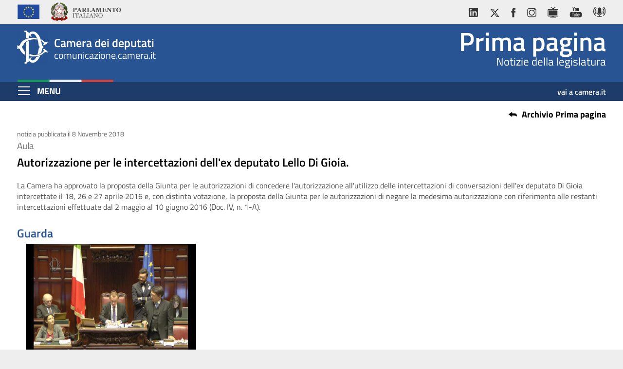

--- FILE ---
content_type: text/html; charset=UTF-8
request_url: https://comunicazione.camera.it/archivio-prima-pagina/18-16413
body_size: 18851
content:
<!DOCTYPE html>
<html  lang="it" dir="ltr" prefix="content: http://purl.org/rss/1.0/modules/content/  dc: http://purl.org/dc/terms/  foaf: http://xmlns.com/foaf/0.1/  og: http://ogp.me/ns#  rdfs: http://www.w3.org/2000/01/rdf-schema#  schema: http://schema.org/  sioc: http://rdfs.org/sioc/ns#  sioct: http://rdfs.org/sioc/types#  skos: http://www.w3.org/2004/02/skos/core#  xsd: http://www.w3.org/2001/XMLSchema# ">
  <head>
    <meta charset="utf-8" />
<meta name="MobileOptimized" content="width" />
<meta name="HandheldFriendly" content="true" />
<meta name="viewport" content="width=device-width, initial-scale=1.0" />
<link rel="shortcut icon" href="/sites/comunicazione/themes/custom/comunicazione_theme/favicon.ico" type="image/vnd.microsoft.icon" />

    <title>Autorizzazione per le intercettazioni dell&#039;ex deputato Lello Di Gioia. | comunicazione.camera.it</title>
    <link rel="stylesheet" media="all" href="/sites/comunicazione/modules/custom/comunicazione_main/theme/css/bootstrap.min.css?t8yke8" />
<link rel="stylesheet" media="all" href="/sites/comunicazione/modules/custom/comunicazione_main/theme/css/font-face.css?t8yke8" />
<link rel="stylesheet" media="all" href="/sites/comunicazione/modules/custom/comunicazione_main/theme/css/slick.css?t8yke8" />
<link rel="stylesheet" media="all" href="/sites/comunicazione/modules/custom/comunicazione_main/theme/css/slick-theme.css?t8yke8" />
<link rel="stylesheet" media="all" href="/sites/comunicazione/modules/custom/comunicazione_main/theme/css/main-menu.css?t8yke8" />
<link rel="stylesheet" media="all" href="/sites/comunicazione/modules/custom/comunicazione_main/theme/css/comunicazione.css?t8yke8" />
<link rel="stylesheet" media="all" href="/sites/comunicazione/modules/custom/comunicazione_main/theme/css/comunicazione-media-queries.css?t8yke8" />
<link rel="stylesheet" media="all" href="/sites/comunicazione/modules/custom/comunicazione_main/theme/css/footer.css?t8yke8" />
<link rel="stylesheet" media="all" href="/sites/comunicazione/modules/custom/notizie_prima_pag/css/notiz-prim-pag-landing.css?t8yke8" />
<link rel="stylesheet" media="all" href="/core/modules/system/css/components/align.module.css?t8yke8" />
<link rel="stylesheet" media="all" href="/core/modules/system/css/components/fieldgroup.module.css?t8yke8" />
<link rel="stylesheet" media="all" href="/core/modules/system/css/components/container-inline.module.css?t8yke8" />
<link rel="stylesheet" media="all" href="/core/modules/system/css/components/clearfix.module.css?t8yke8" />
<link rel="stylesheet" media="all" href="/core/modules/system/css/components/details.module.css?t8yke8" />
<link rel="stylesheet" media="all" href="/core/modules/system/css/components/hidden.module.css?t8yke8" />
<link rel="stylesheet" media="all" href="/core/modules/system/css/components/item-list.module.css?t8yke8" />
<link rel="stylesheet" media="all" href="/core/modules/system/css/components/js.module.css?t8yke8" />
<link rel="stylesheet" media="all" href="/core/modules/system/css/components/nowrap.module.css?t8yke8" />
<link rel="stylesheet" media="all" href="/core/modules/system/css/components/position-container.module.css?t8yke8" />
<link rel="stylesheet" media="all" href="/core/modules/system/css/components/progress.module.css?t8yke8" />
<link rel="stylesheet" media="all" href="/core/modules/system/css/components/reset-appearance.module.css?t8yke8" />
<link rel="stylesheet" media="all" href="/core/modules/system/css/components/resize.module.css?t8yke8" />
<link rel="stylesheet" media="all" href="/core/modules/system/css/components/sticky-header.module.css?t8yke8" />
<link rel="stylesheet" media="all" href="/core/modules/system/css/components/system-status-counter.css?t8yke8" />
<link rel="stylesheet" media="all" href="/core/modules/system/css/components/system-status-report-counters.css?t8yke8" />
<link rel="stylesheet" media="all" href="/core/modules/system/css/components/system-status-report-general-info.css?t8yke8" />
<link rel="stylesheet" media="all" href="/core/modules/system/css/components/tablesort.module.css?t8yke8" />
<link rel="stylesheet" media="all" href="/core/modules/system/css/components/tree-child.module.css?t8yke8" />

    
<!--[if lte IE 8]>
<script src="/core/assets/vendor/html5shiv/html5shiv.min.js?v=3.7.3"></script>
<![endif]-->
<script src="/core/assets/vendor/jquery/jquery.min.js?v=3.5.1"></script>
<script src="/sites/comunicazione/modules/custom/comunicazione_main/theme/js/bootstrap.min.js?v=5.8"></script>

<!--[if lte IE 9]>
<script src="/sites/comunicazione/modules/custom/comunicazione_main/theme/js/html5shiv.min.js?v=5.8"></script>
<![endif]-->

<!--[if lte IE 9]>
<script src="/sites/comunicazione/modules/custom/comunicazione_main/theme/js/respond.min.js?v=5.8"></script>
<![endif]-->
<script src="/sites/comunicazione/modules/custom/comunicazione_main/theme/js/jquery.sticky.js?v=5.8"></script>
<script src="/sites/comunicazione/modules/custom/comunicazione_main/theme/js/application.js?v=5.8"></script>

	
	<!-- Matomo -->
	<script>
	var _paq = window._paq = window._paq || [];
	/* tracker methods like "setCustomDimension" should be called before "trackPageView" */
	_paq.push(['trackPageView']);
	_paq.push(['enableLinkTracking']);
	(function() {
		var u="//webanalytics.camera.it/";
		_paq.push(['setTrackerUrl', u+'matomo.php']);
		_paq.push(['setSiteId', '15']);
		var d=document, g=d.createElement('script'), s=d.getElementsByTagName('script')[0];
		g.async=true; g.src=u+'matomo.js'; s.parentNode.insertBefore(g,s);
	})();
	</script>
	<!-- End Matomo Code -->
	
  </head>
  <body>
    <a href="#content" class="sr-only sr-only-focusable">
      Salta al contenuto principale
    </a>
	<h1 class="sr-only">Autorizzazione per le intercettazioni dell&#039;ex deputato Lello Di Gioia.</h1>
    
      <div class="dialog-off-canvas-main-canvas" data-off-canvas-main-canvas>
          	
    <header>
		
        

  
    
  
      
            <div class="header-top">
<div class="container">
<div class="row">
<div class="col-md-6">
<ul class="nav nav-pills"><li><a> <img alt="Unione Europea" src="/sites/comunicazione/modules/custom/comunicazione_main/theme/img/logo-ue.png" /></a></li>
	<li><a class="logo-parlamento-italiano" href="https://www.parlamento.it/" target="_blank" title="Vai al sito web del Parlamento Italiano"><img alt="Vai al sito web del Parlamento Italiano" src="/sites/comunicazione/modules/custom/comunicazione_main/theme/img/logo-parlamento.png" /></a></li>
</ul></div>

<div class="col-md-6">
<ul class="nav nav-pills pull-right"><li><a href="https://www.linkedin.com/company/camera-dei-deputati/" title="vai al profilo LinkedIn della Camera"><img alt="vai al profilo LinkedIn della Camera" src="/sites/comunicazione/modules/custom/comunicazione_main/theme/img/ico-linkedin.png" /></a></li>
	<li><a href="http://twitter.com/montecitorio" title="vai al profilo Twitter della Camera"><img alt="vai al profilo Twitter della Camera" src="/sites/comunicazione/modules/custom/comunicazione_main/theme/img/ico-X.png" /></a></li>
	<li><a href="https://www.facebook.com/Cameradeideputati" title="Vai alla pagina Facebook della Camera"><img alt="Vai alla pagina Facebook della Camera" src="/sites/comunicazione/modules/custom/comunicazione_main/theme/img/ico-fb.png" /></a></li>
	<li><a href="https://www.instagram.com/montecitorio" title="vai al canale Instagram della Camera"><img alt="vai al canale Instagram della Camera" src="/sites/comunicazione/modules/custom/comunicazione_main/theme/img/ico-ig.png" /></a></li>
	<li><a href="https://webtv.camera.it" title="vai alla Web Tv"><img alt="vai alla Web Tv della Camera" src="/sites/comunicazione/modules/custom/comunicazione_main/theme/img/ico-webtv.png" /></a></li>
	<li><a href="http://www.youtube.com/cameradeideputati" title="vai al canale Youtube Camera"><img alt="vai al canale Youtube Camera" src="/sites/comunicazione/modules/custom/comunicazione_main/theme/img/ico-yt.png" /></a></li>
<li><a href="http://comunicazione.camera.it/podcast" title="vai ai Podcast Camera"><img alt="vai ai Podcast Camera" src="/sites/comunicazione/modules/custom/comunicazione_main/theme/img/ico-podcast.png" /></a></li>
</ul></div>
</div>
</div>
</div>

      
  




		
							<div id="wrapper-sticky-block">
				

  

  <div class="header-center">
  
    <div class="container">
      <div class="row">
        <div class="col-xs-6 switch-3">
          <a href="/" title="Vai alla pagina iniziale di Comunicazione">
            <div class="wrap-logo">
              <div class="text-logo">
                <span class="text-camera">Camera dei deputati</span>
                <div>comunicazione.camera.it</div>
              </div>
            </div>
          </a>
        </div>
        <div class="col-xs-6 switch-9">
          <div class="wrap-section-name">
            <span class="section-name"><a href="/archivio-prima-pagina" title="vai alla pagina iniziale di sezione">Prima pagina</a></span> 
              <span class="section-subtitle">Notizie della legislatura</span></div>
            </div>
          </div>
        </div>
      </div>

    <div class="header-bottom">
      <div class="container">
        <div class="row">
          <div class="col-xs-6">
			
						
		  		<span class="menu-title">MENU</span>
				<a href="#main-menu" id="main-menu-toggle" class="btn btn-default menu-toggle" aria-label="Espandi barra di navigazione" aria-hidden="true">
					
					<span class="sr-only">Espandi</span>
					<span class="icon-hamb"></span>
					<span class="icon-hamb"></span>
					<span class="icon-hamb"></span>
					
				</a>
			
						
          </div>
          <div class="col-xs-6">
            <a class="link-camera" href="https://www.camera.it" title="Vai al sito web della Camera dei deputati">vai a camera.it</a>
          </div>
        </div>
      </div>
      
  </div>


<nav role="navigation" aria-labelledby="block-comunicazione-theme-main-menu-menu" id="main-menu" class="main-menu" aria-label="Menu di navigazione">
<a href="#" id="main-menu-close" class="menu-close" aria-label="Chiudi barra di navigazione"> <span class="sr-only">Chiudi</span> <span class="xclose">MENU</span> </a>
          <h2 class="sr-only" id="block-comunicazione-theme-main-menu-menu">Navigazione principale</h2>

             <ul  class="list-unstyled">
                 	  	  	        <li>
        					<a href="/" >Home</a>
				        			         </li>
                	  	  	        <li>
        					<a href="/archivio-prima-pagina" >Archivio Prima pagina</a>
				        			         </li>
                	  	  	        <li>
        					<a href="/comunicati-stampa" >Comunicati stampa</a>
				        			         </li>
                	  	  	        <li>
        					<a href="/accrediti-stampa" >Accrediti stampa</a>
				        			         </li>
                	  	  	        <li>
        					<a href="/comma" >Comm@</a>
				        			         </li>
                	  	  	        <li>
        					<a href="/oggi-in-commissione" >Oggi in Commissione</a>
				        			         </li>
                	  	  	        <li>
        					<a href="/montecitorio7" >Montecitorio7</a>
				        			         </li>
                	  	  	        <li>
        					<a href="/multimedia" >Multimedia</a>
				        			         </li>
                	  	  	        <li>
        					<a href="/palinsesto-webtv" >Palinsesto WebTv</a>
				        			         </li>
                	  	  	        <li>
        					<a href="/palinsesto-satellitare" >Palinsesto satellitare</a>
				        			         </li>
                	  	  	        <li>
        					<a href="/eventi" >Eventi</a>
				        			         </li>
                	  	  	        <li>
        					<a href="/mostre-virtuali" >Mostre virtuali</a>
				        			         </li>
                	  	  	        <li>
        					<a href="/camerapp" >CamerApp</a>
				        			         </li>
                	  	  	        <li>
        					<a href="/podcast" >Podcast</a>
				        			         </li>
                	  	  	        <li>
        					<a href="/canali-social" >Canali social</a>
				        			         </li>
        </ul>
  
  </nav>
<a href="#" class="backdrop" tabindex="-1" hidden></a>



			</div>
            
	  
    </header>
  
        <div id="content">
      
	<h1 id="contenuto" class="sr-only focusable">Contenuto</h1>
    
      		
		
                    			
            
<div data-drupal-messages-fallback class="hidden"></div>



          
              		
		
		
                
                		
		
		
		
		
            
            	  
	        
                          
  <div class="bg-white">
	<div class="container">
		
		
		
		
		<div class="row">
			<div class="col-xs-12">
				<a class="back-link" href="/archivio-prima-pagina" id="torna_alla_lista" >Archivio Prima pagina</a>
			</div>
		</div>
		
				
		
    <div class="row">
      <div class="col-xs-12">
        

        <p class="data">notizia pubblicata il 8 Novembre 2018</p>
        <p class="occhiello">Aula</p>
        <h2 class="titolo">Autorizzazione per le intercettazioni dell'ex deputato Lello Di Gioia.</h2>
        <div class="testo"><p>La Camera ha approvato la proposta della Giunta per le autorizzazioni di concedere l'autorizzazione all'utilizzo delle intercettazioni di conversazioni dell'ex deputato Di Gioia intercettate il 18, 26 e 27 aprile 2016 e, con distinta votazione, la proposta della Giunta per le autorizzazioni di negare la medesima autorizzazione con riferimento alle restanti intercettazioni effettuate dal 2 maggio al 10 giugno 2016 (Doc. IV, n. 1-A).</p></div>
		
      </div>
    </div>

		
				
		
		      <div class="row">
        <div class="col-xs-12">
          <div class="videogallery-block">
            <div class="row">
              <div class="col-xs-12">
                <h2 class="titolo-slider" id="guarda">Guarda</h2>
                <div class="slider-primapagina slider-video">

                  <!-- loop dei video -->
                                      <div class="cnt-thumbnail">
						<a href="https://webtv.camera.it/evento/13229" title="Segui la diretta AULA, Seduta 79 - Autorizzazione per le intercettazioni dell&#039;ex deputato Lello Di Gioia. su webtv.camera.it">
							<div class="thumbnail">
								<div class="img-slider">
									<img alt="Segui la diretta AULA, Seduta 79 - Autorizzazione per le intercettazioni dell&#039;ex deputato Lello Di Gioia. su webtv.camera.it" src="https://webtv.camera.it/assets/thumbs/flash/280/L18_S0079_20181108095606.jpg" />
																	</div>
								<div class="caption">
									<p class="data">08 /11/ 2018</p>
									<p class="titolo">AULA, Seduta 79 - Autorizzazione per le intercettazioni dell&#039;ex deputato Lello Di Gioia.</p>
								</div>
							</div>
						</a>
                    </div>
                  
                </div>
              </div>
            </div>
          </div>
        </div>
      </div>
				
		
				
		
		
				
		
		
	
	</div>
</div>

  
    
  
      
            <a href="#top" class="scrolltop-action"><span class="glyphicon glyphicon-chevron-up" aria-label="Vai a inizio pagina"></span></a>
      
  




        		
	  
            	  
	  
      	  
	  
	    
  </div> <!-- div content -->
  
  
  

      <footer class="footer container">
      

  
    
  
      
            <div class="text-center it">
<ul class="list-unstyled list-inline"><li><a href="/policy/avvisolegale" title="Avviso legale">Avviso legale</a></li>
	<li><a href="/policy/socialmedia" lang="en" title="Social media policy" xml:lang="en">Social media policy</a></li>
	<li><a href="/policy/privacy" lang="en" title="Privacy" xml:lang="en">Privacy</a></li>
	<li><a href="/policy/accessibilita" title="Accessibilità">Accessibilità</a></li>
	<li><a href="/policy/cookie" lang="en" title="Cookie" xml:lang="en">Cookie</a></li>
</ul></div>

<div class="text-center" lang="en" xml:lang="en"><span class="lang">English: </span>

<ul class="list-unstyled list-inline"><li><a href="/policy/en_avvisolegale" title="EN-Legal notice">Legal notice</a></li>
	<li><a href="/policy/en_socialmedia" title="EN-Social media policy">Social media policy</a></li>
	<li><a href="/policy/en_privacy" title="EN-Privacy">Privacy</a></li>
	<li><a href="/policy/en_accessibilita" title="EN-Accessibility notice">Accessibility notice</a></li>
	<li><a href="/policy/en_cookie" title="EN-Cookie">Cookie</a></li>
</ul></div>

<div class="text-center" lang="fr" xml:lang="fr"><span class="lang">Français: </span>

<ul class="list-unstyled list-inline"><li><a href="/policy/fr_avvisolegale" title="FR-Avis Légal">Avis Légal</a></li>
	<li><a href="/policy/fr_socialmedia" title="FR-Social media policy">Social media policy</a></li>
	<li><a href="/policy/fr_privacy" title="FR-Données personnelles">Données personnelles</a></li>
	<li><a href="/policy/fr_accessibilita" title="FR-Accessibilité">Accessibilité</a></li>
	<li><a href="/policy/fr_cookie" title="FR-Cookie">Cookie</a></li>
</ul></div>

      
  




    </footer>
  
  </div>

    
    <script type="application/json" data-drupal-selector="drupal-settings-json">{"path":{"baseUrl":"\/","scriptPath":null,"pathPrefix":"","currentPath":"node\/16413","currentPathIsAdmin":false,"isFront":false,"currentLanguage":"it"},"pluralDelimiter":"\u0003","suppressDeprecationErrors":true,"bootstrap":{"forms_has_error_value_toggle":1,"modal_animation":1,"modal_backdrop":"true","modal_focus_input":1,"modal_keyboard":1,"modal_select_text":1,"modal_show":1,"modal_size":"","popover_enabled":1,"popover_animation":1,"popover_auto_close":1,"popover_container":"body","popover_content":"","popover_delay":"0","popover_html":0,"popover_placement":"right","popover_selector":"","popover_title":"","popover_trigger":"click","tooltip_enabled":1,"tooltip_animation":1,"tooltip_container":"body","tooltip_delay":"0","tooltip_html":0,"tooltip_placement":"auto left","tooltip_selector":"","tooltip_trigger":"hover"},"user":{"uid":0,"permissionsHash":"fcca8b53617fb7a181cabdc527d128466f959a95b1e031a973703212b776b265"}}</script>
<script src="/core/assets/vendor/underscore/underscore-min.js?v=1.9.1"></script>
<script src="/core/misc/drupalSettingsLoader.js?v=8.9.1"></script>
<script src="/sites/comunicazione/files/languages/it_eXus3Ck13df-qZlbvl8_4BcBK0Gp_o19uPG04Z2idKk.js?t8yke8"></script>
<script src="/core/misc/drupal.js?t8yke8"></script>
<script src="/core/misc/drupal.init.js?t8yke8"></script>
<script src="/sites/comunicazione/themes/contrib/bootstrap/js/drupal.bootstrap.js?t8yke8"></script>
<script src="/sites/comunicazione/themes/contrib/bootstrap/js/attributes.js?t8yke8"></script>
<script src="/sites/comunicazione/themes/contrib/bootstrap/js/theme.js?t8yke8"></script>
<script src="/sites/comunicazione/themes/contrib/bootstrap/js/popover.js?t8yke8"></script>
<script src="/sites/comunicazione/themes/contrib/bootstrap/js/tooltip.js?t8yke8"></script>
<script src="/sites/comunicazione/modules/custom/notizie_prima_pag/js/slick.js?v=1.2"></script>
<script src="/sites/comunicazione/modules/custom/notizie_prima_pag/js/notiz-prim-pag-landing.js?v=1.2"></script>

  </body>
</html>


--- FILE ---
content_type: text/css
request_url: https://comunicazione.camera.it/sites/comunicazione/modules/custom/comunicazione_main/theme/css/font-face.css?t8yke8
body_size: 3796
content:
/* titillium-web-300 - latin */
@font-face {
  font-family: 'Titillium Web';
  font-style: normal;
  font-weight: 300;
  src: url('../fonts/titillium-web-v6-latin-300.eot'); /* IE9 Compat Modes */
  src: local('Titillium Web Light'), local('TitilliumWeb-Light'),
       url('../fonts/titillium-web-v6-latin-300.eot?#iefix') format('embedded-opentype'), /* IE6-IE8 */
       url('../fonts/titillium-web-v6-latin-300.woff2') format('woff2'), /* Super Modern Browsers */
       url('../fonts/titillium-web-v6-latin-300.woff') format('woff'), /* Modern Browsers */
       url('../fonts/titillium-web-v6-latin-300.ttf') format('truetype'), /* Safari, Android, iOS */
       url('../fonts/titillium-web-v6-latin-300.svg#TitilliumWeb') format('svg'); /* Legacy iOS */
}
/* titillium-web-regular - latin */
@font-face {
  font-family: 'Titillium Web';
  font-style: normal;
  font-weight: 400;
  src: url('../fonts/titillium-web-v6-latin-regular.eot'); /* IE9 Compat Modes */
  src: local('Titillium Web Regular'), local('TitilliumWeb-Regular'),
       url('../fonts/titillium-web-v6-latin-regular.eot?#iefix') format('embedded-opentype'), /* IE6-IE8 */
       url('../fonts/titillium-web-v6-latin-regular.woff2') format('woff2'), /* Super Modern Browsers */
       url('../fonts/titillium-web-v6-latin-regular.woff') format('woff'), /* Modern Browsers */
       url('../fonts/titillium-web-v6-latin-regular.ttf') format('truetype'), /* Safari, Android, iOS */
       url('../fonts/titillium-web-v6-latin-regular.svg#TitilliumWeb') format('svg'); /* Legacy iOS */
}
/* titillium-web-600 - latin */
@font-face {
  font-family: 'Titillium Web';
  font-style: normal;
  font-weight: 600;
  src: url('../fonts/titillium-web-v6-latin-600.eot'); /* IE9 Compat Modes */
  src: local('Titillium Web SemiBold'), local('TitilliumWeb-SemiBold'),
       url('../fonts/titillium-web-v6-latin-600.eot?#iefix') format('embedded-opentype'), /* IE6-IE8 */
       url('../fonts/titillium-web-v6-latin-600.woff2') format('woff2'), /* Super Modern Browsers */
       url('../fonts/titillium-web-v6-latin-600.woff') format('woff'), /* Modern Browsers */
       url('../fonts/titillium-web-v6-latin-600.ttf') format('truetype'), /* Safari, Android, iOS */
       url('../fonts/titillium-web-v6-latin-600.svg#TitilliumWeb') format('svg'); /* Legacy iOS */
}
/* titillium-web-700 - latin */
@font-face {
  font-family: 'Titillium Web';
  font-style: normal;
  font-weight: 700;
  src: url('../fonts/titillium-web-v6-latin-700.eot'); /* IE9 Compat Modes */
  src: local('Titillium Web Bold'), local('TitilliumWeb-Bold'),
       url('../fonts/titillium-web-v6-latin-700.eot?#iefix') format('embedded-opentype'), /* IE6-IE8 */
       url('../fonts/titillium-web-v6-latin-700.woff2') format('woff2'), /* Super Modern Browsers */
       url('../fonts/titillium-web-v6-latin-700.woff') format('woff'), /* Modern Browsers */
       url('../fonts/titillium-web-v6-latin-700.ttf') format('truetype'), /* Safari, Android, iOS */
       url('../fonts/titillium-web-v6-latin-700.svg#TitilliumWeb') format('svg'); /* Legacy iOS */
}
/* Slick Slider */
.slick-loading .slick-list{
    background: #fff url('../img/ajax-loader.gif') center center no-repeat;
}

/* Slick Slider Icons */
@font-face{
    font-family: 'slick';
    font-weight: normal;
    font-style: normal;

    src: url('../fonts/slick.eot');
    src: url('../fonts/slick.eot?#iefix') format('embedded-opentype'), url('../fonts/slick.woff') format('woff'), url('../fonts/slick.ttf') format('truetype'), url('../fonts/slick.svg#slick') format('svg');
}

/* Bootstrap Glyphicons */
@font-face {
  font-family: 'Glyphicons Halflings';
  src: url('../fonts/glyphicons-halflings-regular.eot');
  src: url('../fonts/glyphicons-halflings-regular.eot?#iefix') format('embedded-opentype'), url('../fonts/glyphicons-halflings-regular.woff2') format('woff2'), url('../fonts/glyphicons-halflings-regular.woff') format('woff'), url('../fonts/glyphicons-halflings-regular.ttf') format('truetype'), url('../fonts/glyphicons-halflings-regular.svg#glyphicons_halflingsregular') format('svg');
}


--- FILE ---
content_type: text/css
request_url: https://comunicazione.camera.it/sites/comunicazione/modules/custom/comunicazione_main/theme/css/main-menu.css?t8yke8
body_size: 3122
content:
body{
	background:#1b3b6c;
}
/* Button styling */
.menu-toggle {
  display: inline-block;
  padding: .35em 15px;
  line-height: 1em;
  font-size: 3rem;
  border:none;
  border-radius:0;
  background-color:#1b3b6c;
}
.btn-default.menu-toggle:hover,
.btn-default.menu-toggle:active,
.btn-default.menu-toggle:active:hover,
.btn-default.menu-toggle:active:focus,
.btn-default.menu-toggle:active:hover:focus,
.btn-default.menu-toggle:active:focus:hover,
.btn-default.menu-toggle.active.focus,
.btn-default.menu-toggle.active:focus,
.btn-default.menu-toggle.active:hover,
.btn-default.menu-toggle:active.focus,
.btn-default.menu-toggle:active:focus,
.btn-default.menu-toggle:active:hover,
.open>.dropdown-toggle.btn-default.focus,
.open>.dropdown-toggle.btn-default:focus,
.open>.dropdown-toggle.btn-default:hover{
  background-color:#1b3b6c;
}

.menu-toggle:hover .icon-hamb,
.menu-toggle:focus .icon-hamb{
  background-color: #cfcfcf;
}
.icon-hamb {
  display: block;
  width: .83em;
  height: .067em;
  border-radius: 0;
	background:#FFF;
}
.icon-hamb+.icon-hamb{
	margin-top:6px;
}
/*
 Default styles + Mobile first
 Offscreen menu style
*/
.main-menu {
  position: absolute;
  display: none;
  left: -200px;
  top: 0;
  height: 100%;
	overflow-y: scroll;
	overflow-x: visible;
	transition: left 0.3s ease,
				      box-shadow 0.3s ease;
	z-index: 999;
}
.main-menu p.btn{
	cursor:default;
}
.main-menu > ul {
  list-style: none;
  margin: 0;
  padding: 2.5em 0 0;
  /* Hide shadow w/ -8px while 'closed' */
  -webkit-box-shadow: -8px 0 8px rgba(0,0,0,.5);
     -moz-box-shadow: -8px 0 8px rgba(0,0,0,.5);
          box-shadow: -8px 0 8px rgba(0,0,0,.5);
  min-height: 100%;
  width: 200px;
  background: #fff;
}
.main-menu > ul > li{
	margin-bottom:20px;
}
.main-menu a {
  display: block;
  padding: .35em 15px;
  line-height: 1em;
  font-size: 1em;
  color: #1b3b6c;
  text-decoration: none;
  border-bottom: 1px solid #ccc;
}
.main-menu > a{
	border:none;
}
.main-menu li:first-child a {
 /* border-top: 1px solid #383838;*/
}

.main-menu a:hover,
.main-menu a:focus {
  background: #fff;
  text-decoration: underline;
}

.main-menu .menu-close {
  position: absolute;
  right: 0;
  top: 0;
}

/*
 On small devices, allow it to toggle...
*/
/*
 :target for non-JavaScript
 [aria-expanded] will be used if/when JavaScript is added to improve interaction, though it's completely optional.
*/
.main-menu:target,
.main-menu[aria-expanded="true"] {
  display: block;
  left: 0;
  outline: none;
  -moz-box-shadow: 3px 0 12px rgba(0,0,0,.25);
  -webkit-box-shadow: 3px 0 12px rgba(0,0,0,.25);
  box-shadow: 3px 0 12px rgba(0,0,0,.25);
}

.main-menu:target .menu-close,
.main-menu[aria-expanded="true"] .menu-close {
  z-index: 1001;
}

.main-menu:target > ul,
.main-menu[aria-expanded="true"] > ul {
  position: relative;
  z-index: 1000;
}

/*
 We could us `.main-menu:target:after`, but
 it wouldn't be clickable.
*/
.main-menu:target + .backdrop,
.main-menu[aria-expanded="true"] + .backdrop{
  position: absolute;
  display: block;
  left: 0;
  top: 0;
  width: 100%;
  height: 100%;
  z-index: 998;
  /* background: #000; */
  background: rgba(27,59,108,.88);
  cursor: default;
}

@supports (position: fixed) {
  .main-menu,
  .main-menu:target + .backdrop,
  .main-menu[aria-expanded="true"] + .backdrop{
    position: fixed;
  }
}


--- FILE ---
content_type: text/css
request_url: https://comunicazione.camera.it/sites/comunicazione/modules/custom/comunicazione_main/theme/css/comunicazione.css?t8yke8
body_size: 30175
content:
/* HEADER, FOOTER E ALTRI ELEMENTI COMUNI */
body {
	background-color: #eee;
}
a {
	color: #29ABE2;
}
/*
a:focus{
	outline: 1px solid #000;
}
a:hover, 
a:active, 
a:focus:active,
a:focus-visible{
  outline:0;
}
*/

/*
a:focus{
	outline: 3px solid #000;
  overflow: hidden;
}
a:hover, 
a:active, 
a:focus:active,
a:focus-visible{ 
  outline: 0;
}
*/

/*
*:focus,
a:focus,
.btn:focus,
.slick-dots li button:focus,
.full-doc-link:focus{
	outline: 3px solid #000;
}
.slick-dots li button:hover,
.btn:focus:hover,
.btn:active:focus,
.btn:focus:visited,
.btn:hover:focus,
.btn:active:hover,
a:hover, 
a:active,
*:active,
*:hover,
.btn:active,
.btn:hover{
	outline:none;
}
*/
#main-menu-toggle.btn-default.focus,
#main-menu-toggle.btn-default:focus{
	background-color:rgb(29, 60, 106);
	outline-color: #FFF;
}
.section-name a, 
.section-name a:focus, 
.section-name a:active, 
.section-name a:hover {
	color: #FFF;
	text-decoration: none;
}
.is-sticky #wrapper-sticky-block{
	z-index: 20 !important;
}
.is-sticky .text-logo > div {
	display: none;
}
.header-top .nav li:first-child a {
	padding-left: 0;
}
.header-top .nav.pull-right li:last-child a {
	padding-right: 0;
}
.header-top .nav.pull-right {
	margin-right: 0;
}
.header-center {
	background: rgb(40, 84, 147);
	/*height: 2.8em;*/
	height: 3.4em;
	color: #fff;
}
.is-sticky .header-center {
	height: 1.7em;
}
.header-bottom {
	background-color: rgb(29, 60, 106);
	height: 1.3em;
	clear:both;
}
.is-sticky .header-bottom {
	height: 1.3em;
}
#wrapper-sticky-block {
	position: relative;
}
/*
.wrap-logo {
	background-color: rgb(40, 84, 147);
	background-image: url("../img/logo-camera.png"), url("../img/flag.png");
	background-repeat: no-repeat;
	background-position: 0 10px, left bottom;
	background-size: 26px auto, 80px auto;
	height: 50px;
}
*/
.wrap-logo {
	background-color: rgb(40, 84, 147);
	background-image: url("../img/logo-camera.png"), url("../img/flag.png");
	background-repeat: no-repeat;
	background-position: 0 .6em, left bottom;
	/*background-size: 1.4em auto, 100% auto;*/
	background-size: 1.8em auto, 100% auto;
	/*height: 2.8em;*/
	height: 3.4em;
}
.is-sticky .wrap-logo {
	background-position: 0 .3em, left bottom;
	background-size: 1.1em auto, 2.4em auto;
	height: 1.7em;
}
.wrap-section-name {
	font-size: 1.15rem;
	text-align: right;
	margin-top: 3px;
	/*line-height: 1.1;*/
	line-height: 1.3;
	height: 2.6em;
}
.section-name {
	font-weight: 600;
	font-size: 2.2rem;
	display: block;
}
.is-sticky .wrap-section-name {
	visibility: hidden;
	height: 1.6em;
}
.is-sticky .wrap-section-name .section-name {
	visibility: visible;
	font-size: 2rem;
}
.link-camera {
	font-size: 1rem;
	color: #fff;
	font-weight: 600;
	text-align: right;
	line-height: 2;
	display: block;
	height: 1.1em;
}
.is-sticky .link-camera {
 font-size: 1rem;
}
.link-camera:focus, .link-camera:active, .link-camera:hover {
	color: #fff;
}
.header-center a{
  color:#fff;
  text-decoration: none;
/*  display: block;*/
}
/* --- MENU --- */

/*
.cnt-main-menu{
	margin-top: 1rem;
}
*/
.menu-title{
	color:#fff;
}
.menu-toggle{
	position: absolute;
	left: 6px;
	padding: .12em 0.3em;
	top: 1px;
}
.main-menu,
.main-menu:target + .backdrop,
.main-menu[aria-expanded="true"] + .backdrop{
	position:fixed;
}
.main-menu > ul {
	width: 320px;
}
.main-menu > ul > li{
	margin-bottom:8px;
}
.main-menu > ul > li > ul{
	margin-left:10px;
}
.main-menu .menu-close {
	position: absolute;
	left: 0;
	top: 0;
	padding-top:20px;
	border-bottom:1px solid #ccc;
	padding-bottom:15px;
}
.main-menu:target > ul, .main-menu[aria-expanded="true"] > ul{
	padding-top:60px;
}
.main-menu .xclose{
	background:transparent url(../img/close-menu.png) no-repeat left center;
	padding-left:30px;
}
.main-menu a.btn{
	color:#000;
	cursor:pointer;
	display: block;
	width: 100%;
	text-align: left;
	font-size:1.6rem;
	font-weight:400;
	padding-right:45px;
}
.main-menu a.btn .glyphicon{
	position: absolute;
	right: 15px;
	top: auto;
	display: block;
	width: 30px;
	height: 30px;
	padding: 5px 0 0 15px;
}
.main-menu a.btn:hover .glyphicon{
	color: #000 !important;
}
.main-menu a{
	border:none;
	line-height:1.2;
	vertical-align:middle;
	font-size:1.8rem;
}
.main-menu ul li{
	border-bottom:1px solid #ccc;
	position:relative;
}
.main-menu ul li ul li:last-child{
	border:none;
}
.main-menu ul li a[data-toggle="collapse"]{
	position:absolute;
	right:auto;
	top:.5em;
	display:inline;
	padding:0;
}
#main-menu a, #main-menu a:visited{
	color: #21499f;
}
#main-menu a:hover {
	color: #244A9B;
	text-decoration: underline;
}
#main-menu .btn{
	text-align: left;
}
/* --- MENU END --- */

#content {
	margin-bottom: 0;
}
.bg-white, .bg-color1 {
	background-color: #fff;
	padding:1.5rem 0;
}
.bg-color2 {
	background-color: #eee;
}
.inline-block {
	display: inline-block;
}
.row-gray {
	background-color: #eee;
}

footer {
	margin-bottom: 3rem;
}
footer .text-center {
	font-size: 1.4rem;
}
footer a {
	color: #414141;
	text-decoration: none;
	font-weight: 600;
}
footer a:hover {
	color: #29ABE2;
}
footer .text-center.it ul li:nth-child(2),
footer .text-center[lang*="en"],
footer .text-center[lang*="fr"]{
	display:none;
}
.scrolltop-action {
	position: fixed;
	bottom: 65px;
	right: 20px;
	z-index: 100;
	display: block;
	border: 0;
	border-radius: 50%;
	background-color: #1D3C6A;
	width: 2em;
	height: 2em;
	text-align: center;
}
.scrolltop-action .glyphicon-chevron-up {
	font-size: 2.2rem;
	color: #fff;
	vertical-align: middle;
}

.form-inline label {
	color: #1d3c6a;
	font-weight: 600;
	font-size: 1.6rem;
	display: inline;
}
.form-control {
	height: auto;
	padding: 0 4px;
}
.form-inline .form-control {
	height: 29px;
	border-radius: 0;
	border-color: #DDD;
	font-size: 1.6rem;
	color: #333;
}
.checkbox-inline {
	padding-left: 25px;
}
.checkbox-inline input[type="checkbox"], .form-checkbox {
	width: 16px;
	height: 16px;
	margin-left: -25px;
	cursor: pointer;
}
.form-inline input[type="text"] {
	width: 100%;
}
input[type="date"].form-control {
	line-height: normal;
	display: block;
	width: 42%;
	font-size: 1.4rem;
	float: left;
	background: #fff;
}
.form-inline label[for="edit-data-start"], .form-inline label[for="edit-data-end"] {
	width: 8%;
	float: left;
}
.form-inline label[for="edit-data-end"] {
	text-align: center;
}
/*
input#edit-data-end {
	float: none;
}
*/
.form-inline .btn-default {
	border: none;
	color: #000;
	font-weight: 700;
	text-transform: uppercase;
	padding: 0 1.5em 0 0;
	background: transparent url(../img/lente.png) no-repeat 3.1em .2em;
	background-size: 1em auto;
	font-size: 1.8rem;
	border-radius: 0;
}
.form-inline .btn-default:active,
.form-inline .btn-default:focus{
	background-color: transparent;
	box-shadow:none;
}
.fieldset-parola .input-group {
	display: block;
}


.text-default{
	font-size:1.6rem;
	color:#505050;
	padding:2rem 0 0 0;
	line-height: 1.5;
}
.text-default a:not(.btn){
	text-decoration:underline;
	color:#000;
	font-weight:700;
}

.news-list a{
	color:#000;
	font-weight:600;
	text-decoration:underline;
}
.text-default .btn-primary{
	background:#285493;
	border-color:#285493;
}
.text-default .btn{
	font-size:1.6rem;
	padding:.1em .6em .2em .6em;
}
.text-default a:hover{
	text-decoration:none;
}
strong{
	font-weight:700;
}
.glyphicon-file.text-danger{
	color:#d40000;
	top:2px;
}
.text-default .media-left img{
	max-width:6.5rem;
}
.text-default .canali-social{
	clear:both;
	margin-bottom:4rem;
}
.text-default .canali-social img{
	width:6rem;
	margin:0 1em 1em 0;
}
.list-mostre > li{
	border-top:1px solid #e6e6e6;
	margin-top:3rem;
	padding-top:3rem;
}
.list-mostre li .img-responsive{
	border:.5rem solid #e6e6e6;
}
.list-mostre li:first-child{
	border-top:none;
}
.text-default .title-24{
	font-size:2.4rem;
	font-weight:600;
	color:#000;
	margin:0;
}
.text-default .title-16{
	font-weight:400;
	color:#000;
	margin:0;
}
.list-mostre .title-24{
	margin:1em 0 0 0;
}
.list-mostre .title-16{
	margin:.3em 0 1em 0;
}
.list-mostre p{
	line-height:normal;
	margin-bottom:0;
}
.list-mostre .list-inline{
	margin-top:2em;
}
.list-mostre .list-inline > li{
	display:inline-block;
	margin-bottom:1em;
}
.table-palinsesto-sat{
	font-size: 1.4rem;
}
.table-palinsesto-sat th{
	white-space: nowrap;
	font-weight: 600;
}
.table-palinsesto-sat td strong{
	font-weight: 600;
}
.table-palinsesto-sat > tbody > tr > td,
.table-palinsesto-sat > tbody > tr > th,
.table-palinsesto-sat > tfoot > tr > td,
.table-palinsesto-sat > tfoot > tr > th,
.table-palinsesto-sat > thead > tr > td,
.table-palinsesto-sat > thead > tr > th{
	border-color: #e6e6e6;
}
.file--application-pdf{
	display: block;
	margin: 2em 0;
}
.text-default .file--application-pdf a{
	font-weight: 600;
}
.text-default .file--application-pdf.text-24 a{
	font-size: 1.6rem;
}
.file--application-pdf img{
	width: 1.5rem;
	margin-right: .3em;
	position: relative;
	top: -.1em;
}
.file--application-pdf.text-24 img{
	width:2.7rem;
	top: -.5em;
}
.date-link-date{
	position: relative;
	margin-bottom: 1rem;
	text-align: center;
}
.date-link-date .btn{
	position: absolute;
	top:6px;
}
.date-link-date .date{
	font-weight: 600;
	position: relative;
	top: 49px;
	font-size: 1.8rem;
}

.pager li > a{
    display: block;
    border: 0;
    border-radius: 50%;
    background-color: #1D3C6A;
    width: 36px;
    height: 36px;
    text-align: center;
}
.pager li > a:focus,
.pager li > a:hover{
	background-color:#1D3C6A;
	opacity: .85;
}
.pager li.disabled > a,
.pager li.disabled > a:focus,
.pager li.disabled > a:hover{
    background-color: #bdc6d4;
}
.text-default .pager li > a{
	color: #FFF;
}
.pager li .glyphicon-chevron-left,
.pager li .glyphicon-chevron-right{
    font-size: 2.2rem;
    color: #fff;
    vertical-align: middle;
	left: -7px;
	top:0;
}

#comunicati-stampa-search-form{
	background:#fff;
}
.comunicato{
/*	margin-top:-3rem;*/
	position: relative;
}
.text-default .comunicato .back-link {
    background: transparent url(../img/ico-back.png) no-repeat left center;
    background-size: auto 11px;
    padding-left: 20px;
    color: #000;
    font-weight: 400;
    display: block;
    font-size: 1rem;
    margin: 1rem;
	text-decoration: none;
}

.news-list{
	margin-top: .5em;
}
.news-list li{
	margin-top:1em;
	margin-bottom: 2em;
}
.news-list,
.comunicato .date{
	font-size:1.6rem;
}
.news-list .date,
.comunicato .date{
	color: #666;
}
.news-list .text{
	color: #505050;
}
.news-list .title{
	font-size: 2rem;
	color: #000;
	text-transform: uppercase;
	font-weight: 600;
	margin: .2em 0 .5em 0;
}
.news-list .title a{
	color: #000;
}
.comunicato .title{
	font-size:2.4rem;
	text-transform: uppercase;
	font-weight: 600;
	margin: 1em 0 2em 0;
}
.camera-acc .cnt-img{
	margin: 0 auto 1em auto;
}

/* ----------- Prelevati da WEBTV ---------- */
.panel-ghost .caption .canale{
	line-height:1.4;
}
.panel-ghost .data-ora{
	line-height:1;
}



.panel-ghost .bordered{
	margin-top:2rem;
}
/*
.panel-ghost .bordered:first-child{
	margin-top:0;
}

.panel-ghost .bordered:before{
	display: table;
	content: "";
	border-bottom: 1px solid #BFBFBF;
	width: 100%;
	position: relative;
	left: 0px;
	top: -19px;
}*/
.panel-ghost{
	border-top:1px solid #e6e6e6;
	font-size:1.4rem;
}
.panel-ghost .titolo{
	font-size:1.5rem;
	line-height: 1.5;
	margin-top:.75em;
}
.text-default .panel-ghost a{
	text-decoration:none;
}
.text-default .panel-ghost .titolo a{
	font-weight:600;
	color:#2c2c2c;
}
.panel-ghost .bordered > .row:after{
	display: block;
	content: "";
/*	width: 100%;*/
	margin: 0 15px;
	border-bottom:1px solid #e6e6e6;
	padding-top: 2rem;

}
.panel-ghost .list-unstyled li:last-child:after,
.panel-ghost .bordered:first-child:before{
	display:none;
}

.panel-ghost .canale a{
	margin-right:10px
}
.panel-ghost .canale a:last-child{
	margin-right:0;
}
.panel-ghost .img-responsive{
	border-right:6px solid #2c2c2c;
	width:100%;
}
.panel-evidenza .list-unstyled li.canale-assemblea:before,
.canale-assemblea .canale a.canale-assemblea,
.panel-evidenza .canale-assemblea .bordered:before{
	color:#1B3B6C;
}
.panel-evidenza .list-unstyled li.canale-assemblea,
.canale-assemblea.thumbnail>.wrapper-cover,
.panel-ghost .canale-assemblea .img-responsive,
.panel-evidenza .canale-assemblea .bordered{
	border-color:#1B3B6C;
}
.panel-evidenza .list-unstyled li.canale-presidente,
.canale-presidente.thumbnail>.wrapper-cover,
.panel-ghost .canale-presidente .img-responsive,
.panel-evidenza .canale-presidente .bordered{
	border-color:#C66E3B;
}
.panel-evidenza .list-unstyled li.canale-giunte,
.canale-giunte.thumbnail>.wrapper-cover,
.panel-ghost .canale-giunte .img-responsive,
.panel-evidenza .canale-giunte .bordered{
	border-color:#C6AD69;
}
.panel-evidenza .list-unstyled li.canale-presidente:before,
.canale-presidente .canale a.canale-presidente,
.panel-evidenza .canale-presidente .bordered:before{
	color:#C66E3B;
}
.panel-evidenza .list-unstyled li.canale-eventi,
.canale-eventi.thumbnail>.wrapper-cover,
.panel-ghost .canale-eventi .img-responsive,
.panel-evidenza .canale-eventi .bordered{
	border-color:#C6AD69;
}
.panel-evidenza .list-unstyled li.canale-eventi:before,
.canale-eventi .canale a.canale-eventi,
.panel-evidenza .canale-eventi .bordered:before{
	color:#C6AD69;
}
.panel-evidenza .list-unstyled li.canale-giunte:before,
.canale-giunte .canale a.canale-giunte,
.panel-evidenza .canale-giunte .bordered:before{
	color:#C6AD69;
}
.panel-evidenza .list-unstyled li.canale-commissione-inchiesta,
.canale-commissione-inchiesta.thumbnail>.wrapper-cover,
.panel-ghost .canale-commissione-inchiesta .img-responsive,
.panel-evidenza .canale-commissione-inchiesta .bordered{
	border-color:#FF1D25;
}
.panel-evidenza .list-unstyled li.canale-commissione-inchiesta:before,
.canale-commissione-inchiesta .canale a.canale-commissione-inchiesta,
.panel-evidenza .canale-commissione-inchiesta .bordered:before{
	color:#FF1D25;
}
.panel-evidenza .list-unstyled li.canale-commissioneI,
.canale-commissioneI.thumbnail>.wrapper-cover,
.panel-ghost .canale-commissioneI .img-responsive,
.panel-evidenza .canale-commissioneI .bordered{
	border-color:#124B68;
}
.panel-evidenza .list-unstyled li.canale-commissioneI:before,
.canale-commissioneI .canale a.canale-commissioneI,
.panel-evidenza .canale-commissioneI .bordered:before{
	color:#124B68;
}


.panel-evidenza .list-unstyled li.canale-commissioneII,
.canale-commissioneII.thumbnail>.wrapper-cover,
.panel-ghost .canale-commissioneII .img-responsive,
.panel-evidenza .canale-commissioneII .bordered{
	border-color:#773E5F;
}
.panel-evidenza .list-unstyled li.canale-commissioneII:before,
.canale-commissioneII .canale a.canale-commissioneII,
.panel-evidenza .canale-commissioneII .bordered:before{
	color:#773E5F;
}
.panel-evidenza .list-unstyled li.canale-commissioneIII,
.canale-commissioneIII.thumbnail>.wrapper-cover,
.panel-ghost .canale-commissioneIII .img-responsive,
.panel-evidenza .canale-commissioneIII .bordered{
	border-color:#BA3B50;
}
.panel-evidenza .list-unstyled li.canale-commissioneIII:before,
.canale-commissioneIII .canale a.canale-commissioneIII,
.panel-evidenza .canale-commissioneIII .bordered:before{
	color:#BA3B50;
}
.panel-evidenza .list-unstyled li.canale-commissioneIV,
.canale-commissioneIV.thumbnail>.wrapper-cover,
.panel-ghost .canale-commissioneIV .img-responsive,
.panel-evidenza .canale-commissioneIV .bordered{
	border-color:#799757;
}
.panel-evidenza .list-unstyled li.canale-commissioneIV:before,
.canale-commissioneIV .canale a.canale-commissioneIV,
.panel-evidenza .canale-commissioneIV .bordered:before{
	color:#799757;
}
.panel-evidenza .list-unstyled li.canale-commissioneV,
.canale-commissioneV.thumbnail>.wrapper-cover,
.panel-ghost .canale-commissioneV .img-responsive,
.panel-evidenza .canale-commissioneV .bordered{
	border-color:#269898;
}
.panel-evidenza .list-unstyled li.canale-commissioneV:before,
.canale-commissioneV .canale a.canale-commissioneV,
.panel-evidenza .canale-commissioneV .bordered:before{
	color:#269898;
}
.panel-evidenza .list-unstyled li.canale-commissioneVI,
.canale-commissioneVI.thumbnail>.wrapper-cover,
.panel-ghost .canale-commissioneVI .img-responsive,
.panel-evidenza .canale-commissioneVI .bordered{
	border-color:#B3D2EF;
}
.panel-evidenza .list-unstyled li.canale-commissioneVI:before,
.canale-commissioneVI .canale a.canale-commissioneVI,
.panel-evidenza .canale-commissioneVI .bordered:before{
	color:#B3D2EF;
}
.panel-evidenza .list-unstyled li.canale-commissioneVII,
.canale-commissioneVII.thumbnail>.wrapper-cover,
.panel-ghost .canale-commissioneVII .img-responsive,
.panel-evidenza .canale-commissioneVII .bordered{
	border-color:#FF5F01;
}
.panel-evidenza .list-unstyled li.canale-commissioneVII:before,
.canale-commissioneVII .canale a.canale-commissioneVII,
.panel-evidenza .canale-commissioneVII .bordered:before{
	color:#FF5F01;
}

.panel-evidenza .list-unstyled li.canale-commissioneVIII,
.canale-commissioneVIII.thumbnail>.wrapper-cover,
.panel-ghost .canale-commissioneVIII .img-responsive,
.panel-evidenza .canale-commissioneVIII .bordered{
	border-color:#41AA41;
}
.panel-evidenza .list-unstyled li.canale-commissioneVIII:before,
.canale-commissioneVIII .canale a.canale-commissioneVIII,
.panel-evidenza .canale-commissioneVIII .bordered:before{
	color:#41AA41;
}
.panel-evidenza .list-unstyled li.canale-commissioneIX,
.canale-commissioneIX.thumbnail>.wrapper-cover,
.panel-ghost .canale-commissioneIX .img-responsive,
.panel-evidenza .canale-commissioneIX .bordered{
	border-color:#FFC000;
}
.panel-evidenza .list-unstyled li.canale-commissioneIX:before,
.canale-commissioneIX .canale a.canale-commissioneIX,
.panel-evidenza .canale-commissioneIX .bordered:before{
	color:#FFC000;
}
.panel-evidenza .list-unstyled li.canale-commissioneX,
.canale-commissioneX.thumbnail>.wrapper-cover,
.panel-ghost .canale-commissioneX .img-responsive,
.panel-evidenza .canale-commissioneX .bordered{
	border-color:#A1E5BC;
}
.panel-evidenza .list-unstyled li.canale-commissioneX:before,
.canale-commissioneX .canale a.canale-commissioneX,
.panel-evidenza .canale-commissioneX .bordered:before{
	color:#A1E5BC;
}
.panel-evidenza .list-unstyled li.canale-commissioneXI,
.canale-commissioneXI.thumbnail>.wrapper-cover,
.panel-ghost .canale-commissioneXI .img-responsive,
.panel-evidenza .canale-commissioneXI .bordered{
	border-color:#A5A5A5;
}
.panel-evidenza .list-unstyled li.canale-commissioneXI:before,
.canale-commissioneXI .canale a.canale-commissioneXI,
.panel-evidenza .canale-commissioneXI .bordered:before{
	color:#A5A5A5;
}
.panel-evidenza .list-unstyled li.canale-commissioneXII,
.canale-commissioneXII.thumbnail>.wrapper-cover,
.panel-ghost .canale-commissioneXII .img-responsive,
.panel-evidenza .canale-commissioneXII .bordered{
	border-color:#ECC3FF;
}
.panel-evidenza .list-unstyled li.canale-commissioneXII:before,
.canale-commissioneXII .canale a.canale-commissioneXII,
.panel-evidenza .canale-commissioneXII .bordered:before{
	color:#ECC3FF;
}
.panel-evidenza .list-unstyled li.canale-commissioneXIII,
.canale-commissioneXIII.thumbnail>.wrapper-cover,
.panel-ghost .canale-commissioneXIII .img-responsive,
.panel-evidenza .canale-commissioneXIII .bordered{
	border-color:#DFD166;
}
.panel-evidenza .list-unstyled li.canale-commissioneXIII:before,
.canale-commissioneXIII .canale a.canale-commissioneXIII,
.panel-evidenza .canale-commissioneXIII .bordered:before{
	color:#DFD166;
}
.panel-evidenza .list-unstyled li.canale-commissioneXIV,
.canale-commissioneXIV.thumbnail>.wrapper-cover,
.panel-ghost .canale-commissioneXIV .img-responsive,
.panel-evidenza .canale-commissioneXIV .bordered{
	border-color:#2681AD;
}
.panel-evidenza .list-unstyled li.canale-commissioneXIV:before,
.canale-commissioneXIV .canale a.canale-commissioneXIV,
.panel-evidenza .canale-commissioneXIV .bordered:before{
	color:#2681AD;
}

.panel-evidenza .list-unstyled li.canale-conferenze,
.canale-conferenze.thumbnail>.wrapper-cover,
.panel-ghost .canale-conferenze .img-responsive,
.panel-evidenza .canale-conferenze .bordered{
	border-color:#694946;
}
.panel-evidenza .list-unstyled li.canale-conferenze:before,
.canale-conferenze .canale a.canale-conferenze,
.panel-evidenza .canale-conferenze .bordered:before{
	color:#694946;
}
.panel-evidenza .list-unstyled li.canale-comitati,
.canale-comitati.thumbnail>.wrapper-cover,
.panel-ghost .canale-comitati .img-responsive,
.panel-evidenza .canale-comitati .bordered{
	border-color:#1F4342;
}
.panel-evidenza .list-unstyled li.canale-comitati:before,
.canale-comitati .canale a.canale-comitati,
.panel-evidenza .canale-comitati .bordered:before{
	color:#1F4342;
}

.panel-evidenza .list-unstyled li.canale-commissione-costituzione,
.canale-commissione-costituzione.thumbnail>.wrapper-cover,
.panel-ghost .canale-commissione-costituzione .img-responsive,
.panel-evidenza .canale-commissione-costituzione .bordered{
	border-color:#FF931E;
}
.panel-evidenza .list-unstyled li.canale-commissione-costituzione:before,
.canale-commissione-costituzione .canale a.canale-commissione-costituzione,
.panel-evidenza .canale-commissione-costituzione .bordered:before{
	color:#FF931E;
}

.panel-evidenza .list-unstyled li.canale-commissione-indirizzo,
.canale-commissione-indirizzo.thumbnail>.wrapper-cover,
.panel-ghost .canale-commissione-indirizzo .img-responsive,
.panel-evidenza .canale-commissione-indirizzo .bordered{
	border-color:#7AC943;
}
.panel-evidenza .list-unstyled li.canale-commissione-indirizzo:before,
.canale-commissione-indirizzo .canale a.canale-commissione-indirizzo,
.panel-evidenza .canale-commissione-indirizzo .bordered:before{
	color:#7AC943;
}


.panel-evidenza .list-unstyled li.canale-commissione-consultiva,
.canale-commissione-consultiva.thumbnail>.wrapper-cover,
.panel-ghost .canale-commissione-consultiva .img-responsive,
.panel-evidenza .canale-commissione-consultiva .bordered{
	border-color:#3FA9F5;
}
.panel-evidenza .list-unstyled li.canale-commissione-consultiva:before,
.canale-commissione-consultiva .canale a.canale-commissione-consultiva,
.panel-evidenza .canale-commissione-consultiva .bordered:before{
	color:#3FA9F5;
}
.panel-evidenza .list-unstyled li.canale-speciali,
.canale-speciali.thumbnail>.wrapper-cover,
.panel-ghost .canale-speciali .img-responsive,
.panel-evidenza .canale-speciali .bordered,
.canale-commissioni-miste.thumbnail>.wrapper-cover{
	border-color:#666;
}
.panel-evidenza .list-unstyled li.canale-speciali:before,
.canale-speciali .canale a.canale-speciali,
.panel-evidenza .canale-speciali .bordered:before,
.canale-commissioni-miste .canale a.canale-commissioni-miste{
	color:#666;
}
.panel-evidenza .list-unstyled li.canale-altro,
.canale-altro.thumbnail>.wrapper-cover,
.panel-ghost .canale-altro .img-responsive,
.panel-evidenza .canale-altro .bordered{
	border-color:#916E4E;
}
.panel-evidenza .list-unstyled li.canale-altro:before,
.canale-altro .canale a.canale-altro,
.panel-evidenza .canale-altro .bordered:before{
	color:#916E4E;
}



.panel-evidenza .list-unstyled li .col-xs-9{
	border-right:1px solid #BFBFBF;
}
.panel-evidenza .bordered .data-ora{
	font-size:13px;
}
/* MULTICANALE e EVENTI-PRESIDENTE */
.panel-ghost .multicanale .img-responsive,
.panel-ghost .canale-eventi-presidente .img-responsive{
	border-color:transparent!important;
}
.multicanale.thumbnail .caption,
.canale-eventi-presidente.thumbnail .caption{
	background:#fff url(../img/border-multicanale-orizz.png) 0 0 repeat-x;
	padding-top:15px;
	background-size:102% 6px;
	min-height:215px;
	background-clip:border-box;
	border-left:1px solid rgba(51, 51, 51, .39);
	border-right:1px solid rgba(51, 51, 51, .39);
}
.canale-eventi-presidente.thumbnail .caption{
	background-image:url(../img/border-eventi-presidente-orizz.png);
}
.panel-ghost .multicanale .col-xs-6.col-sm-3.col-md-5,
.panel-ghost .canale-eventi-presidente .col-xs-6.col-sm-3.col-md-5{
	background: #fff url(../img/border-multicanale.png) right 0 repeat-y;
	background-size: 6px 100%;
	background-origin: content-box;
}
.panel-ghost .canale-eventi-presidente .col-xs-6.col-sm-3.col-md-5{
	background-image:url(../img/border-eventi-presidente.png);
}
.panel-evidenza .multicanale .bordered,
.panel-evidenza .canale-eventi-presidente .bordered{
	background:#fff url(../img/border-multicanale-orizz.png) 0 3px repeat-x;
	background-size:100% 6px;
	border:none;
}
.panel-evidenza .canale-eventi-presidente .bordered{
	background-image:url(../img/border-eventi-presidente-orizz.png);
}
.panel-evidenza .multicanale .bordered,
.panel-evidenza .canale-eventi-presidente .bordered{
	background:#fff url(../img/border-multicanale.png) 0 0 repeat-y;
	background-size:6px 100%;
	border:none;
}
.panel-evidenza .canale-eventi-presidente .bordered{
	background-image:url(../img/border-eventi-presidente.png);
}







/* ICONS */
.canale a{
	background-position:0 4px;
	background-repeat:no-repeat;
	background-color:transparent;
	/* padding-left:17px; */
	padding-left: 1.2em;
	background-size: 1em;
}
.canale-eventi-presidente .canale a:first-child{
	display: block;
	float: left;
}
.canale a.multicanale{
	display:block;
	padding-left:0;
}
.canale-assemblea .canale a.canale-assemblea{
	background-image:url(../img/icons/assemblea.png);
}
.canale-presidente .canale a.canale-presidente{
	background-image:url(../img/icons/presidente.png);
}
.canale-commissione-inchiesta .canale a.canale-commissione-inchiesta{
	background-image:url(../img/icons/banche.png);
}
.canale-eventi .canale a.canale-eventi{
	background-image:url(../img/icons/eventi.png);
}
.canale-conferenze .canale a.canale-conferenze{
	background-image:url(../img/icons/conferenze.png);
}
.canale-commissioneI .canale a.canale-commissioneI{
	background-image:url(../img/icons/commissioneI.png);
}
.canale-commissioneII .canale a.canale-commissioneII{
	background-image:url(../img/icons/commissioneII.png);
}
.canale-commissioneIII .canale a.canale-commissioneIII{
	background-image:url(../img/icons/commissioneIII.png);
}
.canale-commissioneIV .canale a.canale-commissioneIV{
	background-image:url(../img/icons/commissioneIV.png);
}
.canale-commissioneV .canale a.canale-commissioneV{
	background-image:url(../img/icons/commissioneV.png);
}
.canale-commissioneVI .canale a.canale-commissioneVI{
	background-image:url(../img/icons/commissioneVI.png);
}
.canale-commissioneVII .canale a.canale-commissioneVII{
	background-image:url(../img/icons/commissioneVII.png);
}
.canale-commissioneVIII .canale a.canale-commissioneVIII{
	background-image:url(../img/icons/commissioneVIII.png);
}
.canale-commissioneIX .canale a.canale-commissioneIX{
	background-image:url(../img/icons/commissioneIX.png);
}
.canale-commissioneX .canale a.canale-commissioneX{
	background-image:url(../img/icons/commissioneX.png);
}
.canale-commissioneXI .canale a.canale-commissioneXI{
	background-image:url(../img/icons/commissioneXI.png);
}
.canale-commissioneXII .canale a.canale-commissioneXII{
	background-image:url(../img/icons/commissioneXII.png);
}
.canale-commissioneXIII .canale a.canale-commissioneXIII{
	background-image:url(../img/icons/commissioneXIII.png);
}
.canale-commissioneXIV .canale a.canale-commissioneXIV{
	background-image:url(../img/icons/commissioneXIV.png);
}
.canale-commissione-costituzione .canale a.canale-commissione-costituzione{
	background-image:url(../img/icons/commissione-costituzione.png);
}

.canale-commissione-indirizzo .canale a.canale-commissione-indirizzo{
	background-image:url(../img/icons/commissione-indirizzo.png);
}
.canale-commissione-consultiva .canale a.canale-commissione-consultiva{
	background-image:url(../img/icons/commissione-consultiva.png);
}
.canale-commissione-inchiesta .canale a.canale-commissione-inchiesta{
	background-image:url(../img/icons/commissione-inchiesta.png);
}
.canale-giunte .canale a.canale-giunte {
	background-image:url(../img/icons/eventi.png); /* classe add per Giunta */
}
.canale-comitati .canale a.canale-comitati{
	background-image:url(../img/icons/comitati.png);
}
.canale-speciali .canale a.canale-speciali{
	background-image:url(../img/icons/speciali.png);
}
.canale-commissioni-miste .canale a.canale-commissioni-miste{
	background-image:url(../img/icons/speciali.png);
}
.canale-altro .canale a.canale-altro{
	background-image:url(../img/icons/altro.png);
}
.palinsesto-vuoto{
	display:block;
	font-weight:600;
	text-align: center;
	padding: 3em 0;
}
/* ---------- Paginazione ---------- */
.pagination{
  margin: 0;
}
.pagination > li > a,
.pagination > li > span{
  padding: .8rem .3em;
  background-color: #fff;
  color: #000;
  border:none;
  border-radius:0;
  font-weight: 600;
  font-size: 1.8rem;
}
.text-default .pagination > li > a{
	text-decoration:none;
	font-weight:600;
}
.pagination > .disabled > span,
.pagination > .disabled > span:hover,
.pagination > .disabled > span:focus,
.pagination > .disabled > a,
.pagination > .disabled > a:hover,
.pagination > .disabled > a:focus,
.pagination > .active > a,
.pagination > .active > span,
.pagination > .active > a:hover,
.pagination > .active > span:hover,
.pagination > .active > a:focus,
.pagination > .active > span:focus{
  background-color: #fff;
}
.pagination > .active > a,
.pagination > .active > span,
.pagination > .active > a:hover,
.pagination > .active > span:hover,
.pagination > .active > a:focus,
.pagination > .active > span:focus{
  color: #999;
}
.pagination>li>a:focus,
.pagination>li>a:hover,
.pagination>li>span:focus,
.pagination>li>span:hover{
  background-color: #fff;
}


--- FILE ---
content_type: text/css
request_url: https://comunicazione.camera.it/sites/comunicazione/modules/custom/comunicazione_main/theme/css/comunicazione-media-queries.css?t8yke8
body_size: 13719
content:
/* HEADER, FOOTER E ALTRI ELEMENTI COMUNI */
@media (min-width: 360px) {
	.wrap-section-name {
		font-size: 1.2rem;
	}
}
@media (min-width: 375px) {
	.section-name {
		font-size: 2.6rem;
	}
	.pager{
		margin:20px 7%;
	}
}
@media (min-width: 425px) {
.header-center {
	 height: 3.9em;
	}
 .is-sticky .header-center {
	 height: 2.1em;
	}
 .wrap-logo {
	 background-position: 0 .7em, left bottom;
	 height: 3.9em;
	 padding-left: 1.5em;
	 padding-top: .9em;
	}
 .is-sticky .wrap-logo {
	 background-position: 0 .5em, left bottom;
	 height: 2.1em;
	}
 .text-logo {
	 font-size:1.3rem;
	 font-weight:400;
	 line-height: 1.5rem;
	 white-space: nowrap;
	}
 .text-camera {
	 font-size:1.8rem;
	 font-weight: 600;
	 white-space: nowrap;
	}
 .wrap-section-name {
	 /*font-size: 1.25rem;*/
	 margin-top: 6px;
	 line-height: 1.2;
	}
	.is-sticky .wrap-section-name { /*verificare se ci deve essere 05/04/2022*/
	 height:1.8em;
	}
	.link-camera {
	 font-size: 1.2rem;
	 line-height: 20px;
	}
 .is-sticky .link-camera {
	 font-size: 1.1rem;
	}
	.text-default .canali-social img{
		width:8rem;
	}
	.pager{
		margin:20px 15%;
	}
 input[type="date"].form-control {
	 width: 44%;
	}
 .form-inline label[for="edit-data-start"], .form-inline label[for="edit-data-end"] {
	 width: 6%;
	}
}
@media (min-width: 499px){
	.wrap-logo {
	 padding-left: 2.23em;
	 background-size: 1.8em auto, 7em auto;
	}
	.is-sticky .wrap-logo {
		 padding-left: 1.5em;
		 padding-top:.65em;
	}
	.camera-acc .cnt-img{
		max-width: 500px;
	}

}
@media (min-width: 500px){
	.section-name {
		font-size: 2.3rem;
	}
}
@media (min-width: 560px){
	.section-name {
		font-size: 2.6rem;
	}
 .wrap-section-name {
	 font-size: 1.35rem;
	}
	.pager{
		margin:20px 25%;
	}

}
@media (min-width: 561px){
 .wrap-section-name {
	 font-size: 1.4rem;
	}
	
}
@media (min-width: 600px){
 .wrap-section-name {
	 font-size: 1.5rem;
	}
	.section-name {
		font-size: 2.8rem;
	}

}
@media (min-width: 601px) {
	.comunicato .back-link {
		position: absolute;
		right: 12px;
		top: -1px;
	}	
}
@media (min-width: 601px) {
/* .form-inline fieldset {
	 display: inline-block;
	 height: 59px;
	}
 .form-inline .btn-default {
	 margin-top: -25px;
	}*/
}

@media (min-width: 640px) {
 #cnt-footer .list-inline a {
	 font-size: 1.5rem;
	}
 #cnt-footer .list-inline li {
	 padding-left:3em;
	 padding-right:3em;
	}
	
}
@media (min-width: 720px) {
	.pager{
		margin:20px 30%;
	}
	.table-palinsesto-sat{
		font-size: 1.6rem;
	}
	.text-default .file--application-pdf.text-24 a{
		font-size: 1.8rem;
	}
	.camera-acc .cnt-img{
		float: left;
		margin: 0 2em 1em 0;
	}
}
@media (min-width: 768px) {
 input[type="date"].form-control {
	 width: 40%;
	}
 .form-inline label[for="edit-data-start"], .form-inline label[for="edit-data-end"] {
	 width: 9%;
	}
}
 @media (min-width: 601px) and (max-width: 991px) {
 /*.form-inline fieldset {
	 width: 100%;
	}
 .form-inline .fieldset-data {
	 width: 60%;
	}
 .form-inline .form-group {
	 display: block;
	}
 .form-inline .btn:not(.btn-search-collapse) {
	 position: absolute;
	 right: 0;
	 bottom: 3px;
	 margin-right: 18px;
	}*/
}
@media (min-width: 992px) {
 .header-top {
	 height: 2.78em;
	 line-height: 2.4em;
	}
 .header-top .pull-right {
	 margin-right: 10px;
	}
 .header-top .nav > li > a {
	 padding: 0 10px;
	}
 .header-center {
	 height: 6.6em;
	}
 .header-bottom {
	 height: 2.2em;
	}
 .is-sticky .header-bottom {
	 height: 2em;
	}
 .wrap-logo {
	 background-size: 3.5em auto, 11em auto;
	 height: 6.6em;
	 padding-left: 4.2em;
	 padding-top: 1.4em;
	}
 .is-sticky .header-center {
	 height: 3.7em;
	}
 .is-sticky .wrap-logo {
	 background-size: 2.4em auto, 10.89em auto;
	 height: 3.7em;
/*	 padding-left: 53px;*/
	 padding-left: 2.9em;
/*	 padding-top:20px;*/
	 padding-top:1.1em;
	}
 .text-logo {
	 font-size:2rem;
	 line-height: 2.6rem;
	}
 .text-logo div {
	 line-height: 2.1rem;
	}
 .text-camera {
	 font-size:2.4rem;
	}
 .wrap-section-name {
	 font-size:2.3rem;
	 margin-top:0;
	 line-height: 1.3;
	 height: 5.15em;
	}
 .section-name {
	 font-size: 4.8rem;
	 display: block;
	 margin-bottom: -.15em;
	}
 .is-sticky .wrap-section-name {
	 height: 1.1em;
	}
 .is-sticky .wrap-section-name .section-name {
	 font-size: 5rem;
	}
 .link-camera {
	 font-size: 1.6rem;
	 line-height: 40px;
	}
 .is-sticky .link-camera {
	 font-size: 1.4rem;
	 line-height: 2.5;
	}
  .menu-toggle{
	  left: .3em;
	  padding: .12em 0.267em;
	  top: .2em;
	}
	.menu-title{
		padding-left: 2.3em;
		font-weight: 700;
		font-size: 1.8rem;
		line-height: 2.1em;
	}	
	
	.form-inline .fieldset-parola .form-group {
	 width: 100%;
	}
 .form-inline .btn-default {
	 /*position: absolute;
	 right: 15px;
	 bottom:6px;*/
	 font-size: 2rem;
	}
 .checkbox-inline input[type="checkbox"], .form-checkbox {
	 width: 20px;
	 height: 20px;
	 margin-left:-28px;
	 cursor: pointer;
	}
 .form-inline label {
	 font-size: 1.8rem;
	}
 input[type="date"].form-control {
	 line-height: normal;
	 width: 135px;
	 font-size: 1.6rem;
	 display: inline;
	 float: none;
	}
 .form-inline label[for="edit-data-start"], .form-inline label[for="edit-data-end"] {
	 width:auto;
	 text-align: left;
	 float: none;
	}	
	.text-default{
		font-size:1.7rem;
		line-height:2;
	}
	.text-default .media-left{
		padding-right:3rem;
	}
	.text-default .media-left img{
		max-width:none;
	}
	.text-default .canali-social img{
		width:auto;
		margin:0 2em 2em 0;
	}
	.comunicato .img-comunicato{
		max-width:40%;
		margin: 0 2em 1em 0;
	}
	.text-default .comunicato .back-link {
		padding-left: 30px;
		font-size: 1.6rem;
		background-size: auto 15px;
		margin: 0;
	}
	.comunicato .back-link {
    	top: 9px;
	}
	.text-default .comunicato .back-link:hover{
		text-decoration: underline;
	}
	.text-default .file--application-pdf.text-24 a{
		font-size: 2rem;
	}
	.file--application-pdf img{
		width: 2rem;
	}
	.file--application-pdf.text-24 img{
		width:3.7rem;
	}
	/* -------- dalla WEBTV ------- */
	.panel-ghost .img-responsive{
		min-height:143px;
		max-height:143px;
	}
/*
	.panel-ghost .bordered:nth-child(odd){
		border-right:1px solid #BFBFBF;
	}
*/
	
	.panel-ghost .bordered:nth-child(2):before{
		display:none;
	}
/*
	.panel-ghost .bordered:nth-child(2){
		margin-top:0;
	}
*/
	.pager li .glyphicon-chevron-left,
	.pager li .glyphicon-chevron-right{
		top:-5px;
	}
	.pager{
		margin:20px 35%;
	}
	.table-palinsesto-sat{
		font-size: 1.8rem;
	}
	.pagination > li > a,
	.pagination > li > span{
		background-color: #fff;
		font-size: 2.5rem;
	}
	.pagination > .disabled > span,
	.pagination > .disabled > span:hover,
	.pagination > .disabled > span:focus,
	.pagination > .disabled > a,
	.pagination > .disabled > a:hover,
	.pagination > .disabled > a:focus,
	.pagination > .active > a,
	.pagination > .active > span,
	.pagination > .active > a:hover,
	.pagination > .active > span:hover,
	.pagination > .active > a:focus,
	.pagination > .active > span:focus{
		background-color: #fff;
	}
	.pagination > li > a,
	.pagination > li > span{
		padding:.6rem 1rem;
	}
}
@media (min-width: 1200px) {
 .section-name {
	 font-size: 5.4rem;
	 height: 1.3em;
	}
 input[type="date"].form-control {
	 width: 152px;
	}
	.pager{
		margin:20px 38%;
	}
	.text-default .file--application-pdf.text-24 a{
		font-size: 2.4rem;
	}
	.panel-ghost .img-responsive{
		min-height:180px;
		max-height:180px;
	}
}

@media (min-width: 1280px) {
	.container {
			width: 1240px;
	}
}
@media (min-width: 1366px) {
	.container {
		width: 1280px;
	}
 .scrolltop-action {
	 right:1%;
	}
}
 @media (min-width: 1440px) {
 .scrolltop-action {
	 right:3%;
	}
}
 @media (min-width: 1600px) {
 .scrolltop-action {
	 right:7%;
	}
}
@media (min-width: 1920px) {
 .scrolltop-action {
	 right:14%;
	}
}
@media (max-width: 991px) {
	.header-top{
		display:none;
	}
	.menu-title {
    display: none;
}
.icon-hamb+.icon-hamb {
	    margin-top: 4px;
	}
	.icon-hamb {
	    width: 22px;
	    height: 2px;
	    border-radius: 0;
	    background: #FFF;
	}
	footer .text-center {
	 font-size: 1.2rem;
	}
}
@media (max-width: 767px) {
 .scrolltop-action {
	 width: 1.8em;
	 height: 1.8em;
	}
 .scrolltop-action .glyphicon-chevron-up {
	 font-size: 1.8rem;
	}
}
@media (max-width: 719px) {
 footer .text-center {
	 font-size: 1.1rem;
	}
}
@media (max-width: 599px) {
	.text-default .comunicato .back-link {
		display: block;
		width: auto;
		margin: 0 auto;
		background-size: auto 11px;
		position: absolute;
		top: 0;
		right: 0;
	}
	.camerapp .col-xs-6 {
    width: 100%;
    clear: both;
	}
}
@media (max-width: 499px) {
 .text-logo {
	 display:none;
	}
	.header-center .col-xs-6.switch-3{
		width:25%;
	}
	.header-center .col-xs-6.switch-9{
		width:75%;
	}
}

/*
@media (max-width: 424px) {
 .text-logo {
	 display:none;
	}
	.header-center .col-xs-6.switch-3{
		width:25%;
	}
	.header-center .col-xs-6.switch-9{
		width:75%;
	}
}
*/
@media (max-width: 409px) {
 /*.wrap-section-name {
	 height: 28px;
	 overflow:hidden;
	}*/
}
@media (max-width: 374px) {
	.panel-ghost .bordered>.row>.col-xs-6.col-sm-3.col-md-5 {
		display: none;
	}



	.panel-ghost .bordered>.row>.col-xs-6.col-sm-3.col-md-5{
		display:none;
	}
	.panel-ghost .bordered>.row>.col-xs-6.col-sm-9.col-md-7{
		width:100%;
		padding-left:15px;
	}
	.panel-ghost .bordered>.row>.col-xs-6.col-sm-9.col-md-7 .caption{
		border-left:6px solid #000;
		padding-left:9px;
	}
	.panel-ghost .canale-commissioneI.bordered>.row>.col-xs-6.col-sm-9.col-md-7 .caption{
		border-color:#124B68;
	}
	.panel-ghost .canale-commissioneII.bordered>.row>.col-xs-6.col-sm-9.col-md-7 .caption{
		border-color:#773E5F;
	}
	.panel-ghost .canale-commissioneIII.bordered>.row>.col-xs-6.col-sm-9.col-md-7 .caption{
		border-color:#BA3B50;
	}
	.panel-ghost .canale-commissioneIV.bordered>.row>.col-xs-6.col-sm-9.col-md-7 .caption{
		border-color:#799757;
	}
	.panel-ghost .canale-commissioneV.bordered>.row>.col-xs-6.col-sm-9.col-md-7 .caption{
		border-color:#269898;
	}
	.panel-ghost .canale-commissioneVI.bordered>.row>.col-xs-6.col-sm-9.col-md-7 .caption{
		border-color:#B3D2EF;
	}
	.panel-ghost .canale-commissioneVII.bordered>.row>.col-xs-6.col-sm-9.col-md-7 .caption{
		border-color:#FF5F01;
	}
	.panel-ghost .canale-commissioneVIII.bordered>.row>.col-xs-6.col-sm-9.col-md-7 .caption{
		border-color:#41AA41;
	}
	.panel-ghost .canale-commissioneIX.bordered>.row>.col-xs-6.col-sm-9.col-md-7 .caption{
		border-color:#FFC000;
	}
	.panel-ghost .canale-commissioneX.bordered>.row>.col-xs-6.col-sm-9.col-md-7 .caption{
		border-color:#A1E5BC;
	}
	.panel-ghost .canale-commissioneXI.bordered>.row>.col-xs-6.col-sm-9.col-md-7 .caption{
		border-color:#A5A5A5;
	}
	.panel-ghost .canale-commissioneXII.bordered>.row>.col-xs-6.col-sm-9.col-md-7 .caption{
		border-color:#ECC3FF;
	}
	.panel-ghost .canale-commissioneXIII.bordered>.row>.col-xs-6.col-sm-9.col-md-7 .caption{
		border-color:#DFD166;
	}
	.panel-ghost .canale-commissioneXIV.bordered>.row>.col-xs-6.col-sm-9.col-md-7 .caption{
		border-color:#2681AD;
	}
	.panel-ghost .canale-assemblea.bordered>.row>.col-xs-6.col-sm-9.col-md-7 .caption{
		border-color:#1B3B6C;
	}
	.panel-ghost .canale-presidente.bordered>.row>.col-xs-6.col-sm-9.col-md-7 .caption{
		border-color:#C66E3B;
	}
	.panel-ghost .canale-eventi.bordered>.row>.col-xs-6.col-sm-9.col-md-7 .caption{
		border-color:#C6AD69;
	}
	.panel-ghost .canale-conferenze.bordered>.row>.col-xs-6.col-sm-9.col-md-7 .caption{
		border-color:#684946;
	}
	.panel-ghost .canale-commissione-costituzione.bordered>.row>.col-xs-6.col-sm-9.col-md-7 .caption{
		border-color:#FE941E;
	}
	.panel-ghost .canale-commissione-indirizzo.bordered>.row>.col-xs-6.col-sm-9.col-md-7 .caption{
		border-color:#79C944;
	}
	.panel-ghost .canale-commissione-consultiva.bordered>.row>.col-xs-6.col-sm-9.col-md-7 .caption{
		border-color:#3FA9F5;
	}
	.panel-ghost .canale-commissione-inchiesta.bordered>.row>.col-xs-6.col-sm-9.col-md-7 .caption{
		border-color:#FE1D25;
	}
	.panel-ghost .canale-comitati.bordered>.row>.col-xs-6.col-sm-9.col-md-7 .caption{
		border-color:#1F4341;
	}
	.panel-ghost .canale-speciali.bordered>.row>.col-xs-6.col-sm-9.col-md-7 .caption{
		border-color:#666;
	}
	.panel-ghost .canale-altro.bordered>.row>.col-xs-6.col-sm-9.col-md-7 .caption{
		border-color:#916F4C;
	}

	.panel-ghost .multicanale.bordered>.row>.col-xs-6.col-sm-9.col-md-7,
	.panel-ghost .canale-eventi-presidente.bordered>.row>.col-xs-6.col-sm-9.col-md-7{
		background: #fff url(../img/border-multicanale.png) left 0 repeat-y;
		background-size: 6px 100%;
		background-origin: content-box;
	}
	.panel-ghost .canale-eventi-presidente.bordered>.row>.col-xs-6.col-sm-9.col-md-7{
		background-image:url(../img/border-eventi-presidente.png);
	}
	.panel-ghost .multicanale.bordered>.row>.col-xs-6.col-sm-9.col-md-7>.caption,
	.panel-ghost .canale-eventi-presidente.bordered>.row>.col-xs-6.col-sm-9.col-md-7>.caption{
		padding-left:15px;
		border:none;
	}

	/*.panel-assemblea .panel-inner .tab-content .list-unstyled>li{
		width:94%;
	}
	.panel-correlati .canale,
	.panel-correlati .titolo{
		font-size:14px;
	}
	.panel-correlati .data,
	.panel-correlati .data-ora{
		font-size:13px;
	}
	.panel-inner .list-inline>li>a>span{
		position:absolute;
		left:-9999px;
	}
	.panel-assemblea .panel-inner .list-inline>li:after{
		right:-2px;
	}
	.panel-assemblea #resoconto .panel-inner .list-inline>li:after{
		right:-5px;
	}
	.panel-assemblea .panel-inner .tree .list-inline>li:after{
		right:-7px;
	}
	.panel-inner #interventi .list-inline svg{
		margin:auto;
	}*/
}


--- FILE ---
content_type: text/css
request_url: https://comunicazione.camera.it/sites/comunicazione/modules/custom/comunicazione_main/theme/css/footer.css?t8yke8
body_size: 544
content:
footer{
	padding-top:1rem;
  margin-bottom: 3rem;
	border-top:1px solid #333;
}
footer .list-inline{
	display:inline;
}
footer .text-center{
  font-size: 1rem;
	text-decoration:none;
	margin-bottom:.2rem;
}
footer .text-center.it{
	font-size:1.4rem;
}
footer .text-center.it ul li:nth-child(2),
footer .text-center[lang*="en"],
footer .text-center[lang*="fr"]{
	display:none;
}
footer .list-inline > li:after{
	display:inline;
	content:"-";
	padding-left:.5rem;
}
footer .list-inline > li{
	padding-left:0;
	padding-right:.2rem;
}
footer .list-inline > li:last-child:after{
	display:none;
}
footer a{
  color: #414141;
  text-decoration: none;
  font-weight: 600;
}
footer a:hover{
  color:#29ABE2;
}
footer .lang{
	font-size:1.1rem;
	font-weight:600;
	text-transform:uppercase;
	margin-right:.5rem;
}
@media (max-width: 599px){
	footer .lang {
		display:block;
		margin-top:.5rem;
	}
}


--- FILE ---
content_type: text/css
request_url: https://comunicazione.camera.it/sites/comunicazione/modules/custom/notizie_prima_pag/css/notiz-prim-pag-landing.css?t8yke8
body_size: 4295
content:
/*
*/
.back-link{
  background: transparent url(../img/ico-back.png) no-repeat left center;
  background-size: auto 11px;
  padding-left: 1.5em;
  color: #000;
  font-weight: 700;
  display: inline-block;
  font-size: 1.4rem;
  margin: 0  0 1em  1em;
  float: right;
}
.back-link:hover{
    color:#000;
}
.full-width{
  width:100%;
  text-align: center;
  margin: auto auto 2em auto;
}
.data,
.occhiello{
  color: #666;
  font-size: 1.4rem;
  margin-bottom: 0;
}
.occhiello{
  font-size: 1.9rem;
}
.img-right{
  margin-bottom: .5em;
}
.img-right img{
  margin-left: auto;
  margin-right: auto;
}
.titolo{
  font-weight:600;
  color: #000;
  font-size:2.4rem;
  margin-top:.3em;
  margin-bottom:1em;
}
.testo{
  color:#505050;
  font-size:1.6rem;
}
.thumbnail{
  margin:0 1em;
  padding: 0;
  border: none;
  border-radius: 0;
}
.img-slider{
  text-align: center;
    position: relative;
}
.img-slider .label{
    position:absolute;
    bottom: 0;
    left: 0;
    border-radius:0;
    font-weight: 600;
    font-size:1.4rem;
    padding: .3em .8em;
    background-color: #008601;
}
.img-slider img{
  max-width:100%;
  max-height: 100%;
  display: inline-block;
}
.img-slider{
  vertical-align: middle;
  background:#000;
}
.titolo-slider{
  font-weight:600;
  color: #285493;
  font-size: 2.4rem;
}
.thumbnail .titolo{
  font-size:1.6rem;
  line-height: 1.25;
}
.thumbnail a{
  text-decoration:none;
}
.slick-slider{
  padding-bottom: 3em;
}
.slick-arrow.btn {
  background: #1b3b6c;
  color: #fff;
  border: none;
  border-radius: 50%;
  padding: 6px 7px 2px 9px;
  bottom: 0;
  left: 43%;
  position: absolute;
}
.slick-arrow.btn.btn-next{
  left:54%;
}
.slick-arrow.btn .glyphicon{
  font-weight: 700;
  font-size: 20px;
}
.titolo-link a{
  background: #fff url("../img/bg-link-appr-prima-pagina.png") no-repeat left top;
  padding-left: 4.2em;
  margin: 0 1em;
  max-width: 350px;
  color: #000;
  min-height: 50px;
  display: inline-block;
  font-size:1.6rem;
  font-weight:600;
  line-height: 1.4;
  background-size: auto 48px;
}
.allegati-list li{
}
.allegati-list a{
  background: #fff url(../img/icona-pdf.png) no-repeat left top;
  color: #000;
  font-weight: 600;
  display: inline-block;
  min-height: 1.625em;
  margin-bottom: .4em;
  font-size: 1.4rem;
  padding-left:1.6em;
  background-size:auto 20px;
}
.videogallery-block,
.fotogallery-block,
.link-block{
  margin-bottom: 1em;
}
.videogallery-block .titolo a,
.fotogallery-block .titolo a,
.titolo-link a{
  color: #000;
}
.videogallery-block .data a,
.fotogallery-block .data a{
  color: #666;
}
.thumbnail a>img{
  display:inline;
}
.slick-track{
    margin-left:0;
    margin-right:0;
}
@media (min-width: 992px){
  .back-link{
    font-size: 1.8rem;
  }  
  .img-right{
    float: right;
    width: 50%;
    margin-left:1.5em;
  }
  .img-right img{
    margin-left: 0;
    margin-right: 0;
  }
  .thumbnail{
    margin:0 1em;
    padding: 0;
    border: none;
    border-radius: 0;
    max-width: 350px;
  }
  .img-slider{
    height:255px;
    line-height: 251px;
    vertical-align: middle;
    background:#000;
  }
  .thumbnail .titolo{
    font-size:2rem;
  }
  .allegati-list a{
    padding-left:2em;
    font-size: 1.6rem;
    background-size:auto auto;
  }
  .titolo-link a{
    margin: 0 1em;
    min-height: 64px;
    background-size: auto auto;
    font-size: 2rem;
  }
  .full-width{
    margin-bottom: 4em;
  }
}

@media (min-width: 1200px){
  .img-right{
    width: auto;
    max-width: 613px;
  }
  
}
@media (max-width: 991px){
  .thumbnail{
    width: 315px;
    margin: 0 auto;
  }
  .img-slider{
    height:230px;
    line-height: 226px;
  }
  .titolo-link a{
    margin: 0 auto;
  }
}
@media (max-width: 767px){
  .thumbnail{
    width: 300px;
  }
  .img-slider{
    height:218px;
    line-height: 214px;
  }
}
@media (max-width: 680px){
  .thumbnail{
    width: 250px;
  }
  .img-slider{
    height:182px;
    line-height: 178px;
  }
}

@media (max-width: 601px){
  .thumbnail{
    width: 200px;
  }
  .img-slider{
    height:146px;
    line-height: 142px;
  }
  .slick-arrow.btn {
    left: 33%;
  }
  .slick-arrow.btn.btn-next{
    left:60%;
  }
}

@media (max-width: 479px){
  .thumbnail{
    width: 350px;
  }
  .img-slider{
    height:255px;
    line-height: 251px;
  }
}
@media (max-width: 425px){
  .thumbnail{
    width: 290px;
  }
  .img-slider{
    height:211px;
    line-height: 207px;
  }
}

--- FILE ---
content_type: application/javascript
request_url: https://comunicazione.camera.it/sites/comunicazione/modules/custom/notizie_prima_pag/js/notiz-prim-pag-landing.js?v=1.2
body_size: 1628
content:
(function ($) {
	
		
  $('.slider-primapagina').slick({
    slidesToShow: 3,
    slidesToScroll: 3,
    dots: false,
    infinite:false,
    arrows: true,
    prevArrow:"<button type='button' aria-label='Indietro' class='btn btn-prev'><span class='glyphicon glyphicon-menu-left' aria-hidden='true'></span></button>",
    nextArrow:"<button type='button' aria-label='Avanti' class='btn btn-next'><span class='glyphicon glyphicon-menu-right' aria-hidden='true'></span></button>",
    responsive: [
      {
        breakpoint: 992,
        settings: {
          slidesToShow: 2,
          slidesToScroll: 2
        }
      },
      {
        breakpoint: 480,
        settings: {
          slidesToShow: 1,
          slidesToScroll: 1
        }
      }    ]
  });

	/*
  $('.slider').slick({
  slidesToShow: 3,
  dots: false,
  infinite:false,
    arrows: true,
    prevArrow:"<button type='button' aria-label='Indietro' class='btn btn-success btn-prev'><span class='glyphicon glyphicon-menu-left' aria-hidden='true'></span></button>",
    nextArrow:"<button type='button' aria-label='Avanti' class='btn btn-success btn-next'><span class='glyphicon glyphicon-menu-right' aria-hidden='true'></span></button>",
  responsive: [
    {
      breakpoint: 1281,
      settings: {
        slidesToShow: 2
      }
    },
    {
      breakpoint: 801,
      settings: {
        slidesToShow: 1
      }
    }
  ]
  });

	*/
	
	
	
	
	
	
	var referrer = document.referrer;
	console.log('notiz-prim-pag-landing.js - Referrer  ------>> '+referrer);
	if ( referrer.match(/\.camera\.it\/archivio-prima-pagina/) ) {
		document.getElementById('torna_alla_lista').href = '#';
		document.getElementById('torna_alla_lista').addEventListener('click', parse_back_click );
	}
	else {
		document.getElementById('torna_alla_lista').href = '/archivio-prima-pagina';
	}
	
	
	
	
	
	function parse_back_click(event) {
		window.history.back();
	}
	
	
	
	
	
	
	
	
})(jQuery);

--- FILE ---
content_type: application/javascript
request_url: https://comunicazione.camera.it/sites/comunicazione/modules/custom/comunicazione_main/theme/js/application.js?v=5.8
body_size: 969
content:
(function ($) {

	$(window).on("load resize", function(){
		
		var HeaderHeight = $("header").height();
		//console.log(HeaderHeight);

		$(window).scroll(function() {
			if ($(this).scrollTop() > HeaderHeight ) {
			 //Sticky header
				$("#wrapper-sticky-block").sticky({
					topSpacing: 0
				});
			}
		 });
		
	})

	$(document).ready(function() {
		//Cambia icone aperto/chiuso collassabili menu
		$('#main-menu .collapse').on('show.bs.collapse', function (e) {
			$(this).parent().find("span.glyphicon:first").removeClass('glyphicon-menu-down').addClass('glyphicon-menu-up');
			e.stopPropagation();
		})
		$('#main-menu .collapse').on('hidden.bs.collapse', function (e) {
			$(this).parent().find("span.glyphicon:first").removeClass('glyphicon-menu-up').addClass('glyphicon-menu-down');
			e.stopPropagation();
		})
		 
		 //ScrollTop
		$("a[href='#top']").hide();
		$(window).scroll(function() {
			if ($(this).scrollTop() > 100 ) {
				$("a[href='#top']").show();
			}	else{
				$("a[href='#top']").hide();
			}
		});
		$("a[href='#top']").click(function() {
			$("html, body").animate({ scrollTop: 0 }, "slow");
			return false;
		});
		
		//JS Disabled (Accessibilità)
		$('.collapse.open').removeClass('open');
		$('#main-menu .collapse').collapse({
			toggle: true
		});

	});

})(jQuery);
